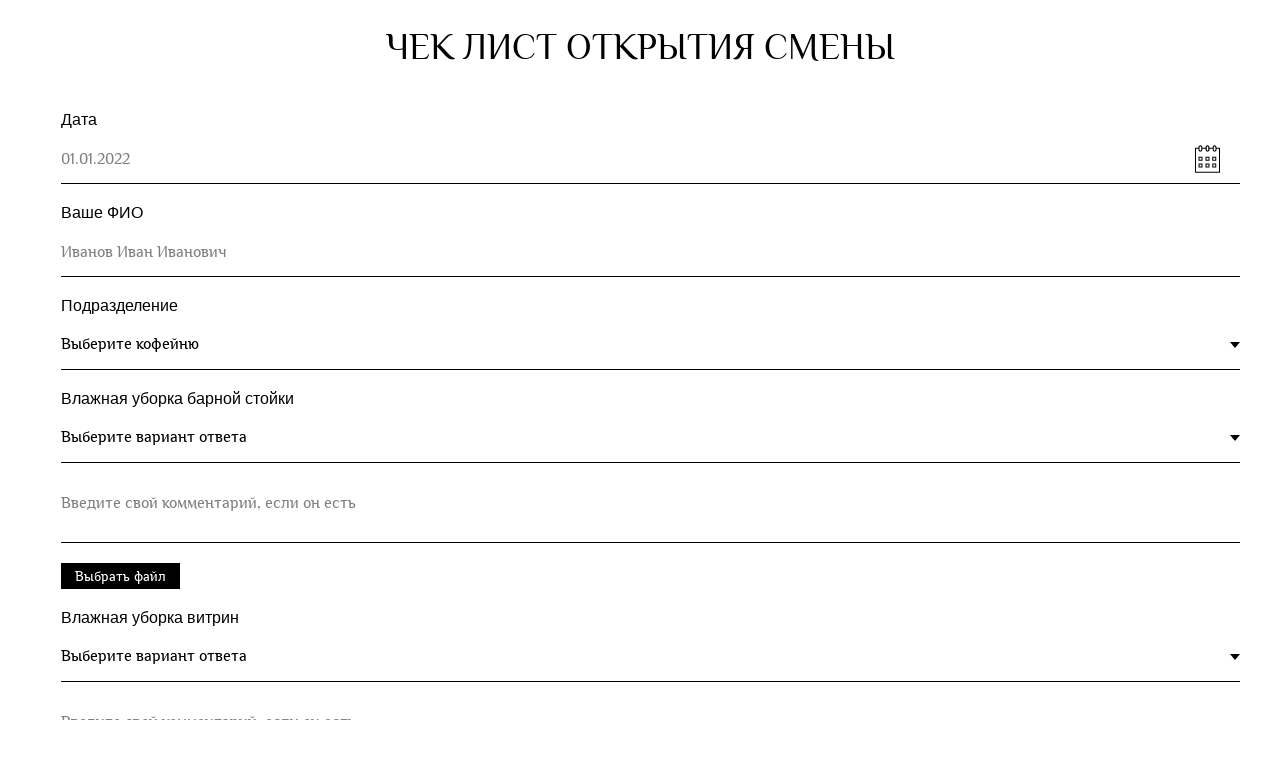

--- FILE ---
content_type: text/html; charset=UTF-8
request_url: https://coffeecafeee.ru/chek-list-otkrytiya-smeni
body_size: 7411
content:
<!DOCTYPE html><html> <head><meta charset="utf-8" /><meta http-equiv="Content-Type" content="text/html; charset=utf-8" /><meta name="viewport" content="width=device-width, initial-scale=1.0" /><!--metatextblock--><title>Чек лист открытия смены</title><meta property="og:url" content="https://coffeecafeee.ru/chek-list-otkrytiya-smeni" /><meta property="og:title" content="Чек лист открытия смены" /><meta property="og:description" content="" /><meta property="og:type" content="website" /><link rel="canonical" href="https://coffeecafeee.ru/chek-list-otkrytiya-smeni"><!--/metatextblock--><meta property="fb:app_id" content="257953674358265" /><meta name="format-detection" content="telephone=no" /><meta http-equiv="x-dns-prefetch-control" content="on"><link rel="dns-prefetch" href="https://ws.tildacdn.com"><link rel="dns-prefetch" href="https://static.tildacdn.com"><link rel="shortcut icon" href="https://static.tildacdn.com/tild3739-6364-4135-b138-336463303366/favicon.ico" type="image/x-icon" /><link rel="apple-touch-icon" href="https://static.tildacdn.com/tild3964-6535-4638-b464-356331396534/__2020-03-03__181536.png"><link rel="apple-touch-icon" sizes="76x76" href="https://static.tildacdn.com/tild3964-6535-4638-b464-356331396534/__2020-03-03__181536.png"><link rel="apple-touch-icon" sizes="152x152" href="https://static.tildacdn.com/tild3964-6535-4638-b464-356331396534/__2020-03-03__181536.png"><link rel="apple-touch-startup-image" href="https://static.tildacdn.com/tild3964-6535-4638-b464-356331396534/__2020-03-03__181536.png"><meta name="msapplication-TileColor" content="#000000"><meta name="msapplication-TileImage" content="https://static.tildacdn.com/tild3461-3932-4934-a135-663034636636/__2020-04-24__130939.png"><!-- Assets --><script src="https://stat.tildacdn.com/js/tilda-fallback-1.0.min.js" charset="utf-8" async></script><link rel="stylesheet" href="https://static.tildacdn.com/css/tilda-grid-3.0.min.css" type="text/css" media="all" onerror="this.loaderr='y';"/><link rel="stylesheet" href="https://ws.tildacdn.com/project2156314/tilda-blocks-page24666378.min.css?t=1659105908" type="text/css" media="all" onerror="this.loaderr='y';" /><link rel="stylesheet" href="https://static.tildacdn.com/css/tilda-forms-1.0.min.css" type="text/css" media="all" onerror="this.loaderr='y';" /><script type="text/javascript">function t_onReady(func) {
if (document.readyState != 'loading') {
func();
} else {
document.addEventListener('DOMContentLoaded', func);
}
}
function t_onFuncLoad(funcName, okFunc, time) {
if (typeof window[funcName] === 'function') {
okFunc();
} else {
setTimeout(function() {
t_onFuncLoad(funcName, okFunc, time);
},(time || 100));
}
}</script><script src="https://static.tildacdn.com/js/jquery-1.10.2.min.js" onerror="this.loaderr='y';"></script><script src="https://static.tildacdn.com/js/tilda-scripts-3.0.min.js" onerror="this.loaderr='y';"></script><script src="https://ws.tildacdn.com/project2156314/tilda-blocks-page24666378.min.js?t=1659105908" onerror="this.loaderr='y';"></script><script src="https://static.tildacdn.com/js/lazyload-1.3.min.js" charset="utf-8" async onerror="this.loaderr='y';"></script><script src="https://static.tildacdn.com/js/tilda-zero-1.0.min.js" charset="utf-8" defer onerror="this.loaderr='y';"></script><script src="https://static.tildacdn.com/js/tilda-events-1.0.min.js" charset="utf-8" async onerror="this.loaderr='y';"></script><script src="https://static.tildacdn.com/js/tilda-forms-1.0.min.js" charset="utf-8" async onerror="this.loaderr='y';"></script><script src="https://static.tildacdn.com/js/tilda-zero-forms-1.0.min.js" charset="utf-8" async onerror="this.loaderr='y';"></script><meta name="facebook-domain-verification" content="uyaflrhpdy1qvozjulgrhy1zhki7wz" /><script type="text/javascript">window.dataLayer = window.dataLayer || [];</script><!-- Facebook Pixel Code --><script type="text/javascript" data-tilda-cookie-type="advertising">setTimeout(function(){!function(f,b,e,v,n,t,s)
{if(f.fbq)return;n=f.fbq=function(){n.callMethod?n.callMethod.apply(n,arguments):n.queue.push(arguments)};
if(!f._fbq)f._fbq=n;n.push=n;n.loaded=!0;n.version='2.0';n.agent='pltilda';
n.queue=[];t=b.createElement(e);t.async=!0;
t.src=v;s=b.getElementsByTagName(e)[0];
s.parentNode.insertBefore(t,s)}(window, document,'script','https://connect.facebook.net/en_US/fbevents.js');
fbq('init', '277304870724846');
fbq('track', 'PageView');
}, 2000);</script><!-- End Facebook Pixel Code --><script type="text/javascript">(function () {
if((/bot|google|yandex|baidu|bing|msn|duckduckbot|teoma|slurp|crawler|spider|robot|crawling|facebook/i.test(navigator.userAgent))===false && typeof(sessionStorage)!='undefined' && sessionStorage.getItem('visited')!=='y' && document.visibilityState){
var style=document.createElement('style');
style.type='text/css';
style.innerHTML='@media screen and (min-width: 980px) {.t-records {opacity: 0;}.t-records_animated {-webkit-transition: opacity ease-in-out .2s;-moz-transition: opacity ease-in-out .2s;-o-transition: opacity ease-in-out .2s;transition: opacity ease-in-out .2s;}.t-records.t-records_visible {opacity: 1;}}';
document.getElementsByTagName('head')[0].appendChild(style);
function t_setvisRecs(){
var alr=document.querySelectorAll('.t-records');
Array.prototype.forEach.call(alr, function(el) {
el.classList.add("t-records_animated");
});
setTimeout(function () {
Array.prototype.forEach.call(alr, function(el) {
el.classList.add("t-records_visible");
});
sessionStorage.setItem("visited", "y");
}, 400);
} 
document.addEventListener('DOMContentLoaded', t_setvisRecs);
}
})();</script></head><body class="t-body" style="margin:0;"><!--allrecords--><div id="allrecords" class="t-records" data-hook="blocks-collection-content-node" data-tilda-project-id="2156314" data-tilda-page-id="24666378" data-tilda-page-alias="chek-list-otkrytiya-smeni" data-tilda-formskey="5550ddcaeb098d11b8ac4f6257ac8fd1" data-tilda-cookie="no" data-tilda-lazy="yes" data-tilda-project-headcode="yes"><div id="rec398208003" class="r t-rec t-rec_pb_0" style="padding-bottom:0px; " data-animationappear="off" data-record-type="396" ><!-- T396 --><style>#rec398208003 .t396__artboard{height: 2670px;background-color: #ffffff;}#rec398208003 .t396__filter{height: 2670px;}#rec398208003 .t396__carrier{height: 2670px;background-position: center center;background-attachment: scroll;background-size:cover;background-repeat:no-repeat;}@media screen and (max-width: 1199px){#rec398208003 .t396__artboard{}#rec398208003 .t396__filter{}#rec398208003 .t396__carrier{background-attachment:scroll;}}@media screen and (max-width: 959px){}@media screen and (max-width: 639px){}@media screen and (max-width: 479px){#rec398208003 .t396__artboard{height: 2980px;}#rec398208003 .t396__filter{height: 2980px;}#rec398208003 .t396__carrier{height: 2980px;}}#rec398208003 .tn-elem[data-elem-id="1641294801098"]{z-index:7;top: 111px;left: calc(50% - 600px + 21px);width:1179px;}#rec398208003 .tn-elem[data-elem-id="1641294801098"] .tn-atom{background-position:center center;border-color:transparent;border-style:solid;}@media screen and (max-width: 1199px){}@media screen and (max-width: 959px){}@media screen and (max-width: 639px){}@media screen and (max-width: 479px){#rec398208003 .tn-elem[data-elem-id="1641294801098"]{top: 99px;left: calc(50% - 45px + 0px);width:90px;}}#rec398208003 .tn-elem[data-elem-id="1641295252237"]{color:#000000;text-align:center;z-index:8;top: 20px;left: calc(50% - 600px + 320px);width:560px;}#rec398208003 .tn-elem[data-elem-id="1641295252237"] .tn-atom{color:#000000;font-size:36px;font-family:'Philosophe',Arial,sans-serif;line-height:1.55;font-weight:400;background-position:center center;border-color:transparent;border-style:solid;}@media screen and (max-width: 1199px){}@media screen and (max-width: 959px){}@media screen and (max-width: 639px){}@media screen and (max-width: 479px){#rec398208003 .tn-elem[data-elem-id="1641295252237"]{top: 20px;left: calc(50% - 160px + -120px);}#rec398208003 .tn-elem[data-elem-id="1641295252237"] .tn-atom{font-size:24px;}}</style><div class='t396'><div class="t396__artboard" data-artboard-recid="398208003" data-artboard-height="2670" data-artboard-height-res-320="2980" data-artboard-height_vh="" data-artboard-valign="center" data-artboard-upscale="grid" data-artboard-ovrflw=""
> <div class="t396__carrier" data-artboard-recid="398208003"></div> 
<div class="t396__filter" data-artboard-recid="398208003"></div> 
<div class='t396__elem tn-elem tn-elem__3982080031641294801098' data-elem-id='1641294801098' data-elem-type='form' data-field-top-value="111" data-field-top-res-320-value="99" data-field-left-value="21" data-field-left-res-320-value="0" data-field-width-value="1179" data-field-width-res-320-value="90" data-field-axisy-value="top" data-field-axisx-value="left" data-field-axisx-res-320-value="center" data-field-container-value="grid" data-field-container-res-320-value="window" data-field-topunits-value="px" data-field-leftunits-value="px" data-field-heightunits-value="" data-field-widthunits-value="px" data-field-widthunits-res-320-value="%" data-field-inputpos-value="v" data-field-inputfontfamily-value="Arial" data-field-inputfontsize-value="16" data-field-inputfontweight-value="400" data-field-inputcolor-value="#000" data-field-inputbgcolor-value="#fff" data-field-inputbordercolor-value="#000" data-field-inputbordersize-value="1" data-field-inputheight-value="50" data-field-inputheight-res-320-value="50" data-field-inputmargbottom-value="20" data-field-inputmargbottom-res-320-value="31" data-field-inputmargright-value="20" data-field-inputtitlefontsize-value="16" data-field-inputtitlefontweight-value="400" data-field-inputtitlecolor-value="#000" data-field-inputtitlemargbottom-value="5" data-field-inputtitlemargbottom-res-320-value="0" data-field-inputelsfontweight-value="400" data-field-inputelsfontsize-value="14" data-field-inputelsfontsize-res-320-value="14" data-field-inputsstyle-value="y" data-field-buttontitle-value="ОТПРАВИТЬ" data-field-buttonalign-value="center" data-field-buttoncolor-value="#fff" data-field-buttonbgcolor-value="#000" data-field-buttonwidth-value="160" data-field-buttonheight-value="50" data-field-buttonfontfamily-value="Philosophe" data-field-buttonfontsize-value="14" data-field-buttonfontweight-value="400" data-field-receivers-value="66cec28710fefb592a98cadc00e4f452"
> 
<div class='tn-atom tn-atom__form'></div><!--googleoff: all--><!--noindex--><div data-nosnippet="true" class="tn-atom__inputs-wrapp" style="display:none;"><textarea class="tn-atom__inputs-textarea">{"0":{"lid":"1531306540094","ls":"10","loff":"","li_type":"da","li_title":"Дата","li_ph":"01.01.2022","li_req":"y","li_dateformat":"MM-DD-YYYY","li_datediv":"dash","li_nm":"Дата","li_datemask":"99-99-9999"},"1":{"lid":"1531306243545","ls":"20","loff":"","li_type":"nm","li_name":"ФИО","li_title":"Ваше ФИО","li_ph":"Иванов Иван Иванович","li_req":"y","li_nm":"ФИО"},"2":{"lid":"1641390813831","ls":"30","loff":"","li_type":"sb","li_title":"Подразделение","li_req":"y","li_variants":"Кофейня 1 домик\nКофейня 2 домик\nКофейня 3 домик\nКофейня 4 домик\nКофейня Ямайка\nКофейня Азимут\nКофейня Тандем","li_selfirstvar":"Выберите кофейню","li_nm":"Подразделение"},"3":{"lid":"1641299339181","ls":"40","loff":"y","li_type":"rd","li_title":"Вы:","li_req":"y","li_variants":"Бармен\nМенеджер","li_radcb":"rb","li_nm":"Вы:"},"4":{"lid":"1641299478952","ls":"50","loff":"","li_type":"sb","li_title":"Влажная уборка барной стойки","li_req":"y","li_variants":"Да\nНет","li_selfirstvar":"Выберите вариант ответа","li_nm":"Влажная уборка барной стойки"},"5":{"lid":"1641370691506","ls":"60","loff":"","li_type":"ta","li_name":"Комментарий","li_ph":"Введите свой комментарий, если он есть","li_rows":"2","li_nm":"Комментарий"},"6":{"lid":"1641370809086","ls":"70","loff":"","li_type":"uc","li_name":"Фото","li_uckey":"7f9456f90aea13a6caf0","li_inp":"ru","li_nm":"Фото"},"7":{"lid":"1641299599898","ls":"80","loff":"","li_type":"sb","li_title":"Влажная уборка витрин","li_req":"y","li_variants":"Да\nНет","li_selfirstvar":"Выберите вариант ответа","li_nm":"Влажная уборка витрин"},"8":{"lid":"1641370839044","ls":"90","loff":"","li_type":"ta","li_name":"Комментарий","li_ph":"Введите свой комментарий, если он есть","li_rows":"2","li_nm":"Комментарий_2"},"9":{"lid":"1641370822587","ls":"100","loff":"","li_type":"uc","li_name":"Фото","li_uckey":"7f9456f90aea13a6caf0","li_inp":"ru","li_nm":"Фото_2"},"10":{"lid":"1641394984268","ls":"110","loff":"","li_type":"sb","li_title":"Включить: бойлер, кофемашину, подсветку, кипер, витрину","li_req":"y","li_variants":"Включено\nНе включено","li_selfirstvar":"Выберите вариант ответа","li_nm":"Включить: бойлер кофемашину подсветку кипер витрину"},"11":{"lid":"1641370933221","ls":"120","loff":"","li_type":"ta","li_name":"Комментарий","li_ph":"Введите свой комментарий, если он есть","li_rows":"2","li_nm":"Комментарий_3"},"12":{"lid":"1641370922167","ls":"130","loff":"","li_type":"uc","li_name":"Фото","li_uckey":"7f9456f90aea13a6caf0","li_inp":"ru","li_nm":"Фото_3"},"13":{"lid":"1641299645575","ls":"140","loff":"","li_type":"sb","li_title":"Настроить кофемашину, помол кофе","li_req":"y","li_variants":"Да\nНет","li_selfirstvar":"Выберите вариант ответа","li_nm":"Настроить кофемашину помол кофе"},"14":{"lid":"1641370958336","ls":"150","loff":"","li_type":"ta","li_name":"Комментарий","li_ph":"Введите свой комментарий, если он есть","li_rows":"2","li_nm":"Комментарий_4"},"15":{"lid":"1641370950134","ls":"160","loff":"","li_type":"uc","li_name":"Фото","li_uckey":"7f9456f90aea13a6caf0","li_inp":"ru","li_nm":"Фото_4"},"16":{"lid":"1641299659052","ls":"170","loff":"","li_type":"sb","li_title":"Выкладка воды, печенья, пива на витрину","li_req":"y","li_variants":"Готово\nНе готово","li_selfirstvar":"Выберите вариант ответа","li_nm":"Выкладка воды печенья пива на витрину"},"17":{"lid":"1641370979216","ls":"180","loff":"","li_type":"ta","li_name":"Комментарий","li_ph":"Введите свой комментарий, если он есть","li_rows":"2","li_nm":"Комментарий_5"},"18":{"lid":"1641370970581","ls":"190","loff":"","li_type":"uc","li_name":"Фото","li_uckey":"7f9456f90aea13a6caf0","li_inp":"ru","li_nm":"Фото_5"},"19":{"lid":"1641299667035","ls":"200","loff":"","li_type":"sb","li_title":"Выставить цветы на столы, барную стойку","li_req":"y","li_variants":"Готово\nНе готово","li_selfirstvar":"Выберите вариант ответа","li_nm":"Выставить цветы на столы барную стойку"},"20":{"lid":"1641371012185","ls":"210","loff":"","li_type":"ta","li_name":"Комментарий","li_ph":"Введите свой комментарий, если он есть","li_rows":"2","li_nm":"Комментарий_6"},"21":{"lid":"1641370999964","ls":"220","loff":"","li_type":"uc","li_name":"Фото","li_uckey":"7f9456f90aea13a6caf0","li_inp":"ru","li_nm":"Фото_6"},"22":{"lid":"1641299673961","ls":"230","loff":"","li_type":"sb","li_title":"Проверить витрину со стороны гостей","li_req":"y","li_variants":"Да\nНет","li_selfirstvar":"Выберите вариант ответа","li_nm":"Проверить витрину со стороны гостей"},"23":{"lid":"1641371021031","ls":"240","loff":"","li_type":"ta","li_name":"Комментарий","li_ph":"Введите свой комментарий, если он есть","li_rows":"2","li_nm":"Комментарий_7"},"24":{"lid":"1641370989438","ls":"250","loff":"","li_type":"uc","li_name":"Фото","li_uckey":"7f9456f90aea13a6caf0","li_inp":"ru","li_nm":"Фото_7"},"25":{"lid":"1641300580640","ls":"260","loff":"","li_type":"sb","li_title":"Отправить фотоотчет","li_req":"y","li_variants":"Отправлено\nНе отправлено","li_selfirstvar":"Выберите вариант ответа","li_nm":"Отправить фотоотчет"},"26":{"lid":"1641371048135","ls":"270","loff":"","li_type":"ta","li_name":"Комментарий","li_ph":"Введите свой комментарий, если он есть","li_rows":"2","li_nm":"Комментарий_8"},"27":{"lid":"1641371036914","ls":"280","loff":"","li_type":"uc","li_name":"Фото","li_uckey":"7f9456f90aea13a6caf0","li_inp":"ru","li_nm":"Фото_8"},"28":{"lid":"1641300006495","ls":"290","loff":"","li_type":"sb","li_title":"Привести в порядок внешний вид","li_req":"y","li_variants":"Да\nНет","li_selfirstvar":"Выберите вариант ответа","li_nm":"Привести в порядок внешний вид"},"29":{"lid":"1641371065901","ls":"300","loff":"","li_type":"ta","li_name":"Комментарий","li_ph":"Введите свой комментарий, если он есть","li_rows":"2","li_nm":"Комментарий_9"},"30":{"lid":"1641371057058","ls":"310","loff":"","li_type":"uc","li_name":"Фото","li_uckey":"7f9456f90aea13a6caf0","li_inp":"ru","li_nm":"Фото_9"}}</textarea></div><!--/noindex--><!--googleon: all--><script>t_onReady(function () {
var zeroFormsOnLoad = function () {
t_onFuncLoad('t_zeroForms__init', function () {
var recid = '398208003';
var elemid = '1641294801098';
var formElems = {"0":{"lid":"1531306540094","ls":"10","loff":"","li_type":"da","li_title":"Дата","li_ph":"01.01.2022","li_req":"y","li_dateformat":"MM-DD-YYYY","li_datediv":"dash","li_nm":"Дата","li_datemask":"99-99-9999"},"1":{"lid":"1531306243545","ls":"20","loff":"","li_type":"nm","li_name":"ФИО","li_title":"Ваше ФИО","li_ph":"Иванов Иван Иванович","li_req":"y","li_nm":"ФИО"},"2":{"lid":"1641390813831","ls":"30","loff":"","li_type":"sb","li_title":"Подразделение","li_req":"y","li_variants":"Кофейня 1 домик\nКофейня 2 домик\nКофейня 3 домик\nКофейня 4 домик\nКофейня Ямайка\nКофейня Азимут\nКофейня Тандем","li_selfirstvar":"Выберите кофейню","li_nm":"Подразделение"},"3":{"lid":"1641299339181","ls":"40","loff":"y","li_type":"rd","li_title":"Вы:","li_req":"y","li_variants":"Бармен\nМенеджер","li_radcb":"rb","li_nm":"Вы:"},"4":{"lid":"1641299478952","ls":"50","loff":"","li_type":"sb","li_title":"Влажная уборка барной стойки","li_req":"y","li_variants":"Да\nНет","li_selfirstvar":"Выберите вариант ответа","li_nm":"Влажная уборка барной стойки"},"5":{"lid":"1641370691506","ls":"60","loff":"","li_type":"ta","li_name":"Комментарий","li_ph":"Введите свой комментарий, если он есть","li_rows":"2","li_nm":"Комментарий"},"6":{"lid":"1641370809086","ls":"70","loff":"","li_type":"uc","li_name":"Фото","li_uckey":"7f9456f90aea13a6caf0","li_inp":"ru","li_nm":"Фото"},"7":{"lid":"1641299599898","ls":"80","loff":"","li_type":"sb","li_title":"Влажная уборка витрин","li_req":"y","li_variants":"Да\nНет","li_selfirstvar":"Выберите вариант ответа","li_nm":"Влажная уборка витрин"},"8":{"lid":"1641370839044","ls":"90","loff":"","li_type":"ta","li_name":"Комментарий","li_ph":"Введите свой комментарий, если он есть","li_rows":"2","li_nm":"Комментарий_2"},"9":{"lid":"1641370822587","ls":"100","loff":"","li_type":"uc","li_name":"Фото","li_uckey":"7f9456f90aea13a6caf0","li_inp":"ru","li_nm":"Фото_2"},"10":{"lid":"1641394984268","ls":"110","loff":"","li_type":"sb","li_title":"Включить: бойлер, кофемашину, подсветку, кипер, витрину","li_req":"y","li_variants":"Включено\nНе включено","li_selfirstvar":"Выберите вариант ответа","li_nm":"Включить: бойлер кофемашину подсветку кипер витрину"},"11":{"lid":"1641370933221","ls":"120","loff":"","li_type":"ta","li_name":"Комментарий","li_ph":"Введите свой комментарий, если он есть","li_rows":"2","li_nm":"Комментарий_3"},"12":{"lid":"1641370922167","ls":"130","loff":"","li_type":"uc","li_name":"Фото","li_uckey":"7f9456f90aea13a6caf0","li_inp":"ru","li_nm":"Фото_3"},"13":{"lid":"1641299645575","ls":"140","loff":"","li_type":"sb","li_title":"Настроить кофемашину, помол кофе","li_req":"y","li_variants":"Да\nНет","li_selfirstvar":"Выберите вариант ответа","li_nm":"Настроить кофемашину помол кофе"},"14":{"lid":"1641370958336","ls":"150","loff":"","li_type":"ta","li_name":"Комментарий","li_ph":"Введите свой комментарий, если он есть","li_rows":"2","li_nm":"Комментарий_4"},"15":{"lid":"1641370950134","ls":"160","loff":"","li_type":"uc","li_name":"Фото","li_uckey":"7f9456f90aea13a6caf0","li_inp":"ru","li_nm":"Фото_4"},"16":{"lid":"1641299659052","ls":"170","loff":"","li_type":"sb","li_title":"Выкладка воды, печенья, пива на витрину","li_req":"y","li_variants":"Готово\nНе готово","li_selfirstvar":"Выберите вариант ответа","li_nm":"Выкладка воды печенья пива на витрину"},"17":{"lid":"1641370979216","ls":"180","loff":"","li_type":"ta","li_name":"Комментарий","li_ph":"Введите свой комментарий, если он есть","li_rows":"2","li_nm":"Комментарий_5"},"18":{"lid":"1641370970581","ls":"190","loff":"","li_type":"uc","li_name":"Фото","li_uckey":"7f9456f90aea13a6caf0","li_inp":"ru","li_nm":"Фото_5"},"19":{"lid":"1641299667035","ls":"200","loff":"","li_type":"sb","li_title":"Выставить цветы на столы, барную стойку","li_req":"y","li_variants":"Готово\nНе готово","li_selfirstvar":"Выберите вариант ответа","li_nm":"Выставить цветы на столы барную стойку"},"20":{"lid":"1641371012185","ls":"210","loff":"","li_type":"ta","li_name":"Комментарий","li_ph":"Введите свой комментарий, если он есть","li_rows":"2","li_nm":"Комментарий_6"},"21":{"lid":"1641370999964","ls":"220","loff":"","li_type":"uc","li_name":"Фото","li_uckey":"7f9456f90aea13a6caf0","li_inp":"ru","li_nm":"Фото_6"},"22":{"lid":"1641299673961","ls":"230","loff":"","li_type":"sb","li_title":"Проверить витрину со стороны гостей","li_req":"y","li_variants":"Да\nНет","li_selfirstvar":"Выберите вариант ответа","li_nm":"Проверить витрину со стороны гостей"},"23":{"lid":"1641371021031","ls":"240","loff":"","li_type":"ta","li_name":"Комментарий","li_ph":"Введите свой комментарий, если он есть","li_rows":"2","li_nm":"Комментарий_7"},"24":{"lid":"1641370989438","ls":"250","loff":"","li_type":"uc","li_name":"Фото","li_uckey":"7f9456f90aea13a6caf0","li_inp":"ru","li_nm":"Фото_7"},"25":{"lid":"1641300580640","ls":"260","loff":"","li_type":"sb","li_title":"Отправить фотоотчет","li_req":"y","li_variants":"Отправлено\nНе отправлено","li_selfirstvar":"Выберите вариант ответа","li_nm":"Отправить фотоотчет"},"26":{"lid":"1641371048135","ls":"270","loff":"","li_type":"ta","li_name":"Комментарий","li_ph":"Введите свой комментарий, если он есть","li_rows":"2","li_nm":"Комментарий_8"},"27":{"lid":"1641371036914","ls":"280","loff":"","li_type":"uc","li_name":"Фото","li_uckey":"7f9456f90aea13a6caf0","li_inp":"ru","li_nm":"Фото_8"},"28":{"lid":"1641300006495","ls":"290","loff":"","li_type":"sb","li_title":"Привести в порядок внешний вид","li_req":"y","li_variants":"Да\nНет","li_selfirstvar":"Выберите вариант ответа","li_nm":"Привести в порядок внешний вид"},"29":{"lid":"1641371065901","ls":"300","loff":"","li_type":"ta","li_name":"Комментарий","li_ph":"Введите свой комментарий, если он есть","li_rows":"2","li_nm":"Комментарий_9"},"30":{"lid":"1641371057058","ls":"310","loff":"","li_type":"uc","li_name":"Фото","li_uckey":"7f9456f90aea13a6caf0","li_inp":"ru","li_nm":"Фото_9"}};
t_zeroForms__init(recid, elemid, formElems);
});
};
var zeroFormsJS = 'https://static.tildacdn.com/js/tilda-zero-forms-1.0.min.js';
if (document.querySelector("script[src^='" + zeroFormsJS + "']")) {
zeroFormsOnLoad();
} else {
var script = document.createElement('script');
script.src = zeroFormsJS;
script.async = true;
script.onload = zeroFormsOnLoad();
script.onerror = function () {
console.log('Error init form in zeroblock.');
};
document.head.appendChild(script);
}
});</script> </div> 
<div class='t396__elem tn-elem tn-elem__3982080031641295252237' data-elem-id='1641295252237' data-elem-type='text' data-field-top-value="20" data-field-top-res-320-value="20" data-field-left-value="320" data-field-left-res-320-value="-120" data-field-width-value="560" data-field-axisy-value="top" data-field-axisx-value="left" data-field-container-value="grid" data-field-topunits-value="px" data-field-leftunits-value="px" data-field-heightunits-value="" data-field-widthunits-value="px"
> 
<div class='tn-atom' field='tn_text_1641295252237' >ЧЕК ЛИСТ ОТКРЫТИЯ СМЕНЫ</div> </div> </div></div><script>t_onReady(function () {
t_onFuncLoad('t396_init', function () {
t396_init('398208003');
});
});</script><!-- /T396 --></div><div id="rec398211991" class="r t-rec" style=" " data-animationappear="off" data-record-type="396" ><!-- T396 --><style>#rec398211991 .t396__artboard{height: 80px;background-color: #ffffff;}#rec398211991 .t396__filter{height: 80px;}#rec398211991 .t396__carrier{height: 80px;background-position: center center;background-attachment: scroll;background-size:cover;background-repeat:no-repeat;}@media screen and (max-width: 1199px){#rec398211991 .t396__artboard{}#rec398211991 .t396__filter{}#rec398211991 .t396__carrier{background-attachment:scroll;}}@media screen and (max-width: 959px){}@media screen and (max-width: 639px){}@media screen and (max-width: 479px){#rec398211991 .t396__artboard{height: 90px;}#rec398211991 .t396__filter{height: 90px;}#rec398211991 .t396__carrier{height: 90px;}}#rec398211991 .tn-elem[data-elem-id="1641395715294"]{color:#000000;text-align:center;z-index:1;top: 20px;left: calc(50% - 600px + 265px);width:671px;}#rec398211991 .tn-elem[data-elem-id="1641395715294"] .tn-atom{color:#000000;font-size:36px;font-family:'Philosophe',Arial,sans-serif;line-height:1.55;font-weight:400;background-position:center center;border-color:transparent;border-style:solid;}@media screen and (max-width: 1199px){}@media screen and (max-width: 959px){}@media screen and (max-width: 639px){}@media screen and (max-width: 479px){#rec398211991 .tn-elem[data-elem-id="1641395715294"]{top: 7px;left: calc(50% - 160px + 45px);width:230px;}#rec398211991 .tn-elem[data-elem-id="1641395715294"] .tn-atom{font-size:24px;}}</style><div class='t396'><div class="t396__artboard" data-artboard-recid="398211991" data-artboard-height="80" data-artboard-height-res-320="90" data-artboard-height_vh="" data-artboard-valign="center" data-artboard-upscale="grid" data-artboard-ovrflw=""
> <div class="t396__carrier" data-artboard-recid="398211991"></div> 
<div class="t396__filter" data-artboard-recid="398211991"></div> 
<div class='t396__elem tn-elem tn-elem__3982119911641395715294' data-elem-id='1641395715294' data-elem-type='text' data-field-top-value="20" data-field-top-res-320-value="7" data-field-left-value="265" data-field-left-res-320-value="45" data-field-width-value="671" data-field-width-res-320-value="230" data-field-axisy-value="top" data-field-axisx-value="left" data-field-container-value="grid" data-field-topunits-value="px" data-field-leftunits-value="px" data-field-heightunits-value="" data-field-widthunits-value="px"
> 
<div class='tn-atom' field='tn_text_1641395715294' >ПАМЯТКА ДЛЯ ОТКРЫТИЯ СМЕНЫ</div> </div> </div></div><script>t_onReady(function () {
t_onFuncLoad('t396_init', function () {
t396_init('398211991');
});
});</script><!-- /T396 --></div><div id="rec398211879" class="r t-rec t-rec_pt_15 t-rec_pb_60" style="padding-top:15px;padding-bottom:60px; " data-animationappear="off" data-record-type="106" ><!-- T004 --><div class="t004"><div class="t-container "> <div class="t-col t-col_12 "><div field="text" class="t-text t-text_md " style="font-size:18px;line-height:1.4;font-weight:100;font-family:'Philosophe';"><span style="font-weight: 400;">Влажная уборка барной стойки</span><br />-протереть влажной чистой тряпкой поверхность всю барной стойки, включая места (под витриной, под вазами, бутылками, диспенсерами, рекламными брошюрами)<br /><br /><span style="font-weight: 400;">Влажная уборка витрин</span><br />-протереть витрины для выпечки и холодных напитков тряпкой для стекла, до исчезновения разводов и пыли)<br /><br /><span style="font-weight: 400;">Включить: бойлер, кофемашину, подсветку, кипер, витрину</span><br />■ проверить наличие воды в системе/в бутыли;<br />■ открыть (убедиться, что открыты) краны для забора воды;<br />■ убедиться в наличии воды в бойлере выше минимально допустимого уровня;<br />■ проверить исправность дренажа;<br />■ включить эспрессо-машину;<br />■ дождаться выхода машины на рабочий режим (от 20 мин. и более, контролировать по датчику давления в бойлере; стрелка датчика должна установиться на зеленом поле);<br />■ включить пролив воды из группы без установленного фильтродержателя: вода должна идти ровной струйкой; брызги и неровная струйка свидетельствуют о засорении сетки рассекателя; в момент пролива датчик давления помпы должен показывать 9 атм.<br />■ Засыпать в кофемолку 300гр.зерна<br /><br /><span style="font-weight: 400;">Настроить кофемашину, помол кофе</span><br />-Бариста каждое утро соблюдает правило первой чашки, перед началом работы с гостями, бариста через весы делает первую чашку эспрессо, пробует на вкус, настраивает вкус кофе согласно “памятки бариста, работа на оборудовании”только после этого начинает работу.<br /><br /><span style="font-weight: 400;">Выкладка воды, печенья, пива на витрину</span><br />-выставить и поправить продукцию в витринах: печенье должно быть в чистых, опрятных конвертах, выкладка аккуратная!вода, напитки, пиво должны быть выставлены ровно, этикеткой к покупателю в ассортименте.<br /><br /><span style="font-weight: 400;">Выставить цветы на столы, барную стойку</span><br />-Цветы подрезать, воду в вазах поменять или долить, вазы протереть тряпкой для стекла от подтеков и пальчиков.<br /><br /><span style="font-weight: 400;">Проверить витрину со стороны гостей</span><br />-Бариста должен проверить витрину со стороны посетителя. Поправить стулья и столы.<br /><br /><span style="font-weight: 400;">Отправить фотоотчет</span><br />-После выкладки витрины делается фотоотчет, на котором должно быть отчетливо видно состояние каждой витрины, диспенсеров, бутылок, также общий вид барной стойки<br /><br /><span style="font-weight: 400;">Привести в порядок внешний вид</span><br />-Внешний вид бармена:-чистые волосы (длинные волосы убраны в хвост)-чистые руки(без украшений) и чистые ногти -выглаженный фартук и бейдж-обувь закрытая, чистая, сменная</div></div></div></div></div></div><!--/allrecords--><!-- Stat --><!-- Yandex.Metrika counter 61969780 --> <script type="text/javascript" data-tilda-cookie-type="analytics"> setTimeout(function(){ (function(m,e,t,r,i,k,a){m[i]=m[i]||function(){(m[i].a=m[i].a||[]).push(arguments)}; m[i].l=1*new Date();k=e.createElement(t),a=e.getElementsByTagName(t)[0],k.async=1,k.src=r,a.parentNode.insertBefore(k,a)}) (window, document, "script", "https://mc.yandex.ru/metrika/tag.js", "ym"); window.mainMetrikaId = 61969780; ym(window.mainMetrikaId , "init", { clickmap:true, trackLinks:true, accurateTrackBounce:true, webvisor:true,ecommerce:"dataLayer" }); }, 2000);</script><noscript><div><img src="https://mc.yandex.ru/watch/61969780" style="position:absolute; left:-9999px;" alt="" /></div></noscript> <!-- /Yandex.Metrika counter --> <script type="text/javascript" data-tilda-cookie-type="analytics">setTimeout(function(){ (function(i,s,o,g,r,a,m){i['GoogleAnalyticsObject']=r;i[r]=i[r]||function(){
(i[r].q=i[r].q||[]).push(arguments)},i[r].l=1*new Date();a=s.createElement(o),
m=s.getElementsByTagName(o)[0];a.async=1;a.src=g;m.parentNode.insertBefore(a,m)
})(window,document,'script','https://www.google-analytics.com/analytics.js','ga');
ga('create', 'UA-1624855820-1', 'auto');
ga('send', 'pageview');
}, 2000); window.mainTracker = 'user';</script><script type="text/javascript">if (! window.mainTracker) { window.mainTracker = 'tilda'; }
window.tildastatcookie='no'; window.tildastatscroll='yes'; 
setTimeout(function(){ (function (d, w, k, o, g) { var n=d.getElementsByTagName(o)[0],s=d.createElement(o),f=function(){n.parentNode.insertBefore(s,n);}; s.type = "text/javascript"; s.async = true; s.key = k; s.id = "tildastatscript"; s.src=g; if (w.opera=="[object Opera]") {d.addEventListener("DOMContentLoaded", f, false);} else { f(); } })(document, window, 'c58d82bcc8bc945233cbd3ca26a48808','script','https://static.tildacdn.com/js/tilda-stat-1.0.min.js');
}, 2000);</script><!-- FB Pixel code (noscript) --><noscript><img height="1" width="1" style="display:none" src="https://www.facebook.com/tr?id=277304870724846&ev=PageView&agent=pltilda&noscript=1"/></noscript><!-- End FB Pixel code (noscript) --></body></html>

--- FILE ---
content_type: application/javascript; charset=utf-8
request_url: https://static.tildacdn.com/js/tilda-zero-1.0.min.js
body_size: 7092
content:
function t396_init(t){var e="",i=t396_detectResolution(),o=document.getElementById("allrecords"),a=document.getElementById("rec"+t),n=a?a.querySelector(".t396"):null,l=a?a.querySelector(".t396__artboard"):null;window.tn_window_width=document.documentElement.clientWidth,window.tn_scale_factor=parseFloat((window.tn_window_width/i).toFixed(3)),t396_initTNobj(),t396_switchResolution(i),t396_updateTNobj(),t396_artboard_build("",t);var r="ontouchend"in document;window.addEventListener("resize",(function(){tn_console(">>>> t396: Window on Resize event >>>>"),t396_waitForFinalEvent((function(){window.t396__isMobile||r?document.documentElement.clientWidth!==window.tn_window_width&&t396_doResize(t):t396_doResize(t)}),500,"resizeruniqueid"+t)})),window.addEventListener("orientationchange",(function(){tn_console(">>>> t396: Orient change event >>>>"),t396_waitForFinalEvent((function(){t396_doResize(t)}),600,"orientationuniqueid"+t)})),window.addEventListener("load",(function(){t396_allelems__renderView(l);var t=l?window.getComputedStyle(l).getPropertyValue("overflow"):"";"function"==typeof t_lazyload_update&&"auto"===t&&l&&l.addEventListener("scroll",t_throttle((function(){var t=o?o.getAttribute("data-tilda-lazy"):null;"y"!==window.lazy&&"yes"!==t||t_onFuncLoad("t_lazyload_update",(function(){t_lazyload_update()}))}),500)),""!==window.location.hash&&"visible"===t&&(l&&(l.style.overflow="hidden"),setTimeout((function(){l&&(l.style.overflow="visible")}),1))})),document.querySelector(".t830")&&window.addEventListener("load",(function(){var e,i;["t830__allrecords_padd","t830__allrecords_padd-small"].some((function(t){return o.classList.contains(t)}))?t396_doResize(t):o.addEventListener("allRecPaddingInit",(function(){t396_doResize(t)}))})),a&&n&&l&&"yes"===a.getAttribute("data-connect-with-tab")&&n.addEventListener("displayChanged",(function(){t396_allelems__renderView(l),t396_doResize(t)})),setTimeout((function(){a&&a.closest("#allrecordstable")&&n&&l&&n.addEventListener("displayChanged",(function(){t396_allelems__renderView(l),t396_doResize(t)}))}),1e3);var d=!!document.querySelector(".t635__textholder");a&&d&&n&&l&&n.addEventListener("animationInited",(function(){t396_allelems__renderView(l),t396_doResize(t)})),/^((?!chrome|android).)*safari/i.test(navigator.userAgent)&&n&&n.classList.add("t396_safari");var _="window"===t396_ab__getFieldValue(l,"upscale"),s=o?"edit"===o.getAttribute("data-tilda-mode"):null;_&&!s&&t396_scaleBlock(t)}function t396_isOnlyScalableBrowser(){var t=-1!==navigator.userAgent.search("Firefox"),e=!!window.opr&&!!window.opr.addons||!!window.opera||-1!==navigator.userAgent.indexOf(" OPR/");return t||e}function t396_scaleBlock(t){var e=t396_isOnlyScalableBrowser(),i=t396_detectResolution(),o=document.getElementById("rec"+t),a=o?o.querySelectorAll(".t396__elem"):[],n=o?o.querySelector(".t396__artboard"):null;if(n){var l=n.clientWidth,r=Math.floor(n.clientHeight*window.tn_scale_factor),d=t396_ab__getFieldValue(n,"height_vh");if(window.tn_scale_offset=(l*window.tn_scale_factor-l)/2,d){var _=t396_ab__getFieldValue(n,"height"),s=t396_ab__getHeight(n),c=_*window.tn_scale_factor;r=c>=s?c:s}n.classList.add("t396__artboard_scale");var u='<style class="t396__scale-style">.t-rec#rec'+t+" { overflow: visible; }#rec"+t+" .t396__carrier,#rec"+t+" .t396__filter,#rec"+t+" .t396__artboard {height: "+r+"px !important;width: 100vw !important;max-width: 100%;}</style>";n.insertAdjacentHTML("beforeend",u)}Array.prototype.forEach.call(a,(function(t){var o=t.querySelector(".tn-atom"),a=t396_elem__getFieldValue(t,"container"),n=t.getAttribute("data-elem-type"),l;if("yes"===t.getAttribute("data-video-full-screen"))return t.removeAttribute("data-video-full-screen"),void(t.style.zoom=window.tn_scale_factor);if("grid"===a)if(e){if(o){var r=o.parentNode,d;(d=document.createElement("div")).classList.add("tn-atom__scale-wrapper"),d.style.transform="scale("+window.tn_scale_factor+")",r&&r.removeChild(o),d.appendChild(o),r&&r.appendChild(d)}var _=t.querySelector(".t-bgimg");if(_&&"fixed"===window.getComputedStyle(_).backgroundAttachment){var s,c;t.removeChild(_.parentNode),t.appendChild(_),s=t396_elem__convertPosition__Local__toAbsolute(t,"height",s=t396_elem__getHeight(t,s=t396_elem__getFieldValue(t,"height"))),c=t396_elem__convertPosition__Local__toAbsolute(t,"width",c=t396_elem__getWidth(t,c=t396_elem__getFieldValue(t,"width")));var u=parseFloat(t396_elem__getFieldValue(t,"top")),w=parseFloat(t396_elem__getFieldValue(t,"left"));t.style.top=u*window.tn_scale_factor+"px",t.style.left=w*window.tn_scale_factor+"px",t.style.height=s*window.tn_scale_factor+"px",t.style.width=c*window.tn_scale_factor+"px",t.setAttribute("data-scale-off","yes")}}else{t.style.zoom=window.tn_scale_factor;var f=/Macintosh/.test(navigator.userAgent)&&"ontouchend"in document&&screen.width>=744;if("text"===n&&f){o.style.removeProperty("font-size"),t.style.removeProperty("zoom"),t.style.removeProperty("top"),t.style.removeProperty("left"),t.style.removeProperty("width");var m=parseInt(window.getComputedStyle(o).fontSize,10),c,u,w;c=t396_elem__convertPosition__Local__toAbsolute(t,"width",c=t396_elem__getWidth(t,c=t396_elem__getFieldValue(t,"width"))),u=t396_elem__convertPosition__Local__toAbsolute(t,"top",u=parseFloat(t396_elem__getFieldValue(t,"top"))),w=t396_elem__convertPosition__Local__toAbsolute(t,"left",w=parseFloat(t396_elem__getFieldValue(t,"left"))),o.style.fontSize=m*window.tn_scale_factor+"px",t.style.top=u*window.tn_scale_factor+"px",t.style.left=w*window.tn_scale_factor+"px",t.style.width=c*window.tn_scale_factor+"px",t.setAttribute("data-scale-off","yes")}if("button"===n&&f&&!o.classList.contains("t396_manual-scaled-text")){t.style.removeProperty("zoom");var g=window.getComputedStyle(o),m=parseInt(g.fontSize,10);o.classList.add("t396_manual-scaled-text"),o.style.fontSize=m*window.tn_scale_factor+"px",t.style.zoom=window.tn_scale_factor}var p=t.querySelector("iframe"),h=t.getAttribute("data-animate-style"),y=t.getAttribute("data-animate-sbs-event");if(p&&!h&&!y){var s,c,u,w,r,d;for(t.style.removeProperty("zoom"),s=t396_elem__convertPosition__Local__toAbsolute(t,"height",s=t396_elem__getHeight(t,s=t396_elem__getFieldValue(t,"height"))),c=t396_elem__convertPosition__Local__toAbsolute(t,"width",c=t396_elem__getWidth(t,c=t396_elem__getFieldValue(t,"width"))),u=t396_elem__convertPosition__Local__toAbsolute(t,"top",u=parseFloat(t396_elem__getFieldValue(t,"top"))),u*=window.tn_scale_factor,u+=(s*window.tn_scale_factor-s)/2,w=t396_elem__convertPosition__Local__toAbsolute(t,"left",w=parseFloat(t396_elem__getFieldValue(t,"left"))),w*=window.tn_scale_factor,w+=(c*window.tn_scale_factor-c)/2,t.style.top=u+"px",t.style.left=w+"px",(r=o.parentNode)&&r.classList.contains("tn-atom__scale-wrapper")&&(r=r.parentNode),(d=document.createElement("div")).classList.add("tn-atom__scale-wrapper"),d.style.transform="scale("+window.tn_scale_factor+")";r.firstChild;)r.removeChild(r.firstChild);d.appendChild(o),r&&r.appendChild(d),t.setAttribute("data-scale-off","yes")}if("shape"===n){var s,c,u,w;s=t396_elem__convertPosition__Local__toAbsolute(t,"height",s=t396_elem__getHeight(t,s=t396_elem__getFieldValue(t,"height"))),c=t396_elem__convertPosition__Local__toAbsolute(t,"width",c=t396_elem__getWidth(t,c=t396_elem__getFieldValue(t,"width"))),u=t396_elem__convertPosition__Local__toAbsolute(t,"top",u=parseFloat(t396_elem__getFieldValue(t,"top"))),w=t396_elem__convertPosition__Local__toAbsolute(t,"left",w=parseFloat(t396_elem__getFieldValue(t,"left")));var b=window.getComputedStyle(o),v=b.borderWidth,F="none"!==b.backgroundImage,h=t.getAttribute("data-animate-sbs-event");if((s<=2||c<=2)&&"0px"===v&&!F&&!h){t.style.removeProperty("zoom");var A=c*window.tn_scale_factor,x=s*window.tn_scale_factor,E=u*window.tn_scale_factor,V=w*window.tn_scale_factor;t.style.width=parseFloat(A)+"px",t.style.height=parseFloat(x)+"px",t.style.top=Math.round(E)+"px",t.style.left=Math.round(V)+"px",t.setAttribute("data-scale-off","yes")}}"text"===t.getAttribute("data-elem-type")&&i<1200&&o&&(o.style.webkitTextSizeAdjust="auto"),o&&(o.style.transformOrigin="center")}}))}function t396_doResize(t){var e=t396_isOnlyScalableBrowser(),i=document.getElementById("rec"+t),o=document.getElementById("allrecords"),a=t396_detectResolution(),n;if(t396_removeElementFromDOM(i?i.querySelector(".t396__scale-style"):null),e){var l=i?i.querySelectorAll(".tn-atom"):[];Array.prototype.forEach.call(l,(function(t){var e=t.closest(".tn-atom__scale-wrapper"),i=e?e.parentNode:null;i&&i.removeChild(e),i&&i.appendChild(t)}))}else{var r=i?i.querySelectorAll(".t396__elem"):[];Array.prototype.forEach.call(r,(function(t){t.style.zoom="";var e=t.querySelector(".tn-atom");e&&(e.style.transformOrigin="")}))}var d=i?i.querySelector(".t396__artboard"):null,_=d?d.clientWidth:0;window.tn_window_width=window.t396__isMobile?document.documentElement.clientWidth:window.innerWidth,window.tn_scale_factor=Math.round(window.tn_window_width/a*100)/100,window.tn_scale_offset=(_*window.tn_scale_factor-_)/2,t396_switchResolution(a),t396_updateTNobj(),t396_ab__renderView(d);var s=o?o.getAttribute("data-tilda-mode"):"",c;"window"===t396_ab__getFieldValue(d,"upscale")&&"edit"!==s&&t396_scaleBlock(t),t396_allelems__renderView(d)}function t396_detectResolution(){for(var t=window.t396__isMobile?document.documentElement.clientWidth:window.innerWidth,e=1200,i=[1200,960,640,480,320],o=0;o<i.length-1;o++)t<i[o]&&(e=i[o+1]);return e}function t396_initTNobj(){tn_console("func: initTNobj"),window.tn={},window.tn.canvas_min_sizes=["320","480","640","960","1200"],window.tn.canvas_max_sizes=["480","640","960","1200",""],window.tn.ab_fields=["height","width","bgcolor","bgimg","bgattachment","bgposition","filteropacity","filtercolor","filteropacity2","filtercolor2","height_vh","valign"]}function t396_updateTNobj(){tn_console("func: updateTNobj");var t=document.getElementById("allrecords"),e=t&&window.getComputedStyle(t).paddingLeft||"0";e=parseInt(e,10);var i=t&&window.getComputedStyle(t).paddingRight||"0";i=parseInt(i,10),window.zero_window_width_hook&&"allrecords"===window.zero_window_width_hook&&t?window.tn.window_width=t.clientWidth-(e+i):window.tn.window_width=document.documentElement.clientWidth,window.tn.window_height=window.t396__isMobile?document.documentElement.clientHeight:window.innerHeight,window.tn.curResolution;for(var o=[1200,960,640,480,320],a=0;a<o.length;a++)+window.tn.curResolution===o[a]&&(window.tn.canvas_min_width=o[a],window.tn.canvas_max_width=0===a?window.tn.window_width:o[a-1]);window.tn.grid_width=window.tn.canvas_min_width,window.tn.grid_offset_left=(window.tn.window_width-window.tn.grid_width)/2}window.t396__isMobile=/Android|webOS|iPhone|iPad|iPod|BlackBerry|IEMobile|Opera Mini/i.test(navigator.userAgent)||navigator.userAgent.indexOf("Instagram")>-1;var t396_waitForFinalEvent=function(){var t={};return function(e,i,o){o||(o="Don't call this twice without a uniqueId"),t[o]&&clearTimeout(t[o]),t[o]=setTimeout(e,i)}}();function t396_switchResolution(t,e){if(tn_console("func: switchResolution"),void 0===e){var i=[1200,960,640,480,320];i.forEach((function(o,a){+t===o&&(e=0===a?"":i[a-1])}))}window.tn.curResolution=t,window.tn.curResolution_max=e}function t396_artboard_build(t,e){tn_console("func: t396_artboard_build. Recid:"+e),tn_console(t);var i=document.getElementById("rec"+e),o=document.getElementById("allrecords"),a=i?i.querySelector(".t396__artboard"):null;if(!a)return!1;t396_ab__renderView(a);var n=document.createEvent("Event");n.initEvent("artBoardRendered",!0,!0);var l=a.querySelectorAll(".tn-elem");Array.prototype.forEach.call(l,(function(t){var e;switch(t.getAttribute("data-elem-type")){case"text":t396_addText(a,t);break;case"image":t396_addImage(a,t);break;case"shape":t396_addShape(a,t);break;case"button":t396_addButton(a,t);break;case"video":t396_addVideo(a,t);break;case"html":t396_addHtml(a,t);break;case"tooltip":t396_addTooltip(a,t);break;case"form":t396_addForm(a,t);break;case"gallery":t396_addGallery(a,t)}})),a.classList.remove("rendering"),a.classList.add("rendered"),a.dispatchEvent(n);var r=a.getAttribute("data-artboard-ovrflw");if("visible"!==r&&"visibleX"!==r||!o||(o.style.overflow="hidden"),"auto"===r){var d=Math.abs(a.offsetHeight-a.clientHeight);0!==d&&(a.style.paddingBottom=d+"px")}if(window.t396__isMobile||"ontouchend"in document&&-1!==navigator.userAgent.indexOf("AppleWebKit")){var _=document.createElement("style");_.textContent="@media only screen and (min-width:1366px) and (orientation:landscape) and (-webkit-min-device-pixel-ratio:2) {.t396__carrier {background-attachment:scroll!important;}}",i.insertAdjacentElement("beforeend",_)}}function t396_ab__renderView(t){if(!t)return!1;for(var e=window.tn.ab_fields,i=document.getElementById("allrecords"),o,a=0;a<e.length;a++)t396_ab__renderViewOneField(t,e[a]);var n=t396_ab__getFieldValue(t,"height"),l=t396_ab__getHeight(t),r=!!i&&"edit"===i.getAttribute("data-tilda-mode"),d="window"===t396_ab__getFieldValue(t,"upscale"),_,s;if(o=t396_ab__getFieldValue(t,"height_vh"),d&&!r&&o)var c=parseInt(n,10)*window.tn_scale_factor;if(n===l||c&&c>=l)_=0;else switch(t396_ab__getFieldValue(t,"valign")){case"top":_=0;break;case"center":_=c?parseFloat(((l-c)/2).toFixed(1)):parseFloat(((l-n)/2).toFixed(1));break;case"bottom":_=c?parseFloat((l-c).toFixed(1)):parseFloat((l-n).toFixed(1));break;case"stretch":_=0,n=l;break;default:_=0}t.setAttribute("data-artboard-proxy-min-offset-top",_),t.setAttribute("data-artboard-proxy-min-height",n),t.setAttribute("data-artboard-proxy-max-height",l);var u=t.querySelector(".t396__filter"),w=t.querySelector(".t396__carrier");if(o=t396_ab__getFieldValue(t,"height_vh"),o=parseFloat(o),window.t396__isMobile&&o){var f=document.documentElement.clientHeight*o/100;t.style.height=f+"px",u&&(u.style.height=f+"px"),w&&(w.style.height=f+"px")}}function t396_addText(t,e){if(e=t396_getEl(e)){tn_console("func: addText");var i="top,left,width,container,axisx,axisy,widthunits,leftunits,topunits";e.setAttribute("data-fields",i),t396_elem__renderView(e);var o=e.querySelector(".tn-atom"),a=!!o&&parseFloat(window.getComputedStyle(o).lineHeight);a&&!isNaN(a)&&(o.style.lineHeight=Math.round(a)+"px")}}function t396_addImage(t,e){if(e=t396_getEl(e)){tn_console("func: addImage");var i="img,width,filewidth,fileheight,top,left,container,axisx,axisy,widthunits,leftunits,topunits";e.setAttribute("data-fields",i),t396_elem__renderView(e);var o=e.querySelectorAll("img");Array.prototype.forEach.call(o,(function(t){t.addEventListener("load",(function(){t396_elem__renderViewOneField(e,"top"),t.src&&setTimeout((function(){t396_elem__renderViewOneField(e,"top")}),2e3)})),t.complete&&(t396_elem__renderViewOneField(e,"top"),t.src&&setTimeout((function(){t396_elem__renderViewOneField(e,"top")}),2e3)),t.addEventListener("tuwidget_done",(function(){t396_elem__renderViewOneField(e,"top")}))}))}}function t396_addShape(t,e){if(e=t396_getEl(e)){tn_console("func: addShape");var i="width,height,top,left,";i+="container,axisx,axisy,widthunits,heightunits,leftunits,topunits",e.setAttribute("data-fields",i),t396_elem__renderView(e);var o=e.querySelector(".tn-atom"),a=window.getComputedStyle(e).backdropFilter&&"none"!==window.getComputedStyle(e).backdropFilter||window.getComputedStyle(e).webkitBackdropFilter&&"none"!==window.getComputedStyle(e).webkitBackdropFilter,n,l=window.getComputedStyle(o);o&&l&&l.transform&&(n="matrix"===l.transform.substring(0,6)?l.transform:null),n&&a&&(o.style.transform="none",e.style.transform=n)}}function t396_addButton(t,e){if(e=t396_getEl(e)){tn_console("func: addButton");var i="top,left,width,height,container,axisx,axisy,caption,leftunits,topunits";return e.setAttribute("data-fields",i),t396_elem__renderView(e),e}}function t396_addVideo(t,e){if(e=t396_getEl(e)){tn_console("func: addVideo");var i="width,height,top,left,";i+="container,axisx,axisy,widthunits,heightunits,leftunits,topunits",e.setAttribute("data-fields",i),t396_elem__renderView(e);var o=e.querySelector(".tn-atom__videoiframe"),a=e.querySelector(".tn-atom");a&&(a.style.backgroundColor="#000");var n=a?a.getAttribute("data-atom-video-has-cover"):"";n||(n="");var l=document.getElementById("allrecords"),r=t396_elem__getFieldValue(e,"autoplay"),d=t396_elem__getFieldValue(e,"showinfo"),_=t396_elem__getFieldValue(e,"loop"),s=t396_elem__getFieldValue(e,"mute"),c=t396_elem__getFieldValue(e,"startsec"),u=t396_elem__getFieldValue(e,"endsec"),w=l?l.getAttribute("data-tilda-mode"):"",f="",m=document.createElement("script");m.textContent='lazyload_iframe = new LazyLoad({elements_selector: ".t-iframe"});';var g=e?e.closest(".r"):null,p=g?g.id:"";p=p.replace("rec","");var h=e.getAttribute("data-elem-id"),y=o?o.getAttribute("data-youtubeid"):"",b="";if(y)if(f="https://www.youtube.com/embed/"+y+"?","y"===d&&(f+="&showinfo=1"),"y"===_&&(f+="&loop=1&playlist="+y),c>0&&(f+="&start="+c),u>0&&(f+="&end="+u),"y"===s&&(f+="&mute=1"),"y"===n){f+="&autoplay=1&amp;rel=0";var v="y",F="";"y"===r&&"y"===s&&"y"===window.lazy&&(v="lazy",F=' class="t-iframe"'),b='<iframe id="youtubeiframe-'+p+"-"+h+'"'+F+' width="100%" height="100%" src="'+f+'" frameborder="0" allowfullscreen="" allow="autoplay" data-flag-inst="'+v+'"></iframe>',"y"===r&&"y"===s&&"y"===window.lazy&&e.insertAdjacentElement("beforeend",m),"y"===r&&"y"===s&&a.click()}else"edit"!==w&&"y"===r&&(f+="&autoplay=1"),"y"===window.lazy?(o.innerHTML='<iframe id="youtubeiframe-'+p+"-"+h+'" class="t-iframe" width="100%" height="100%" data-original="'+f+'" frameborder="0" allowfullscreen data-flag-inst="lazy"></iframe>',e.insertAdjacentElement("beforeend",m)):o.innerHTML='<iframe id="youtubeiframe-'+p+"-"+h+'" width="100%" height="100%" src="'+f+'" frameborder="0" allowfullscreen data-flag-inst="y"></iframe>';var A=o?o.getAttribute("data-vimeoid"):"";A&&(f="//player.vimeo.com/video/",f+=A+"?color=ffffff&badge=0",f+="y"===d?"&title=1&byline=1&portrait=1":"&title=0&byline=0&portrait=0","y"===_&&(f+="&loop=1"),"y"===s&&(f+="&muted=1"),"y"===n?b='<iframe src="'+(f+="&autoplay=1")+'" width="100%" height="100%" frameborder="0" webkitallowfullscreen mozallowfullscreen allowfullscreen></iframe>':("edit"!==w&&"y"===r&&(f+="&autoplay=1"),"y"===window.lazy?(o.innerHTML='<iframe class="t-iframe" data-original="'+f+'" width="100%" height="100%" frameborder="0" webkitallowfullscreen mozallowfullscreen allowfullscreen></iframe>',e.insertAdjacentElement("beforeend",m)):o.innerHTML='<iframe src="'+f+'" width="100%" height="100%" frameborder="0" webkitallowfullscreen mozallowfullscreen allowfullscreen></iframe>')),"y"===n&&a&&a.addEventListener("click",(function(){o.innerHTML=b,a.style.backgroundImage="none";var t=a.querySelector(".tn-atom__video-play-link");t&&(t.style.display="none")})),a.addEventListener("fullscreenchange",(function(){e.setAttribute("data-video-full-screen","yes")}))}}function t396_addHtml(t,e){if(e=t396_getEl(e)){tn_console("func: addHtml");var i="width,height,top,left,";i+="container,axisx,axisy,widthunits,heightunits,leftunits,topunits",e.setAttribute("data-fields",i),t396_elem__renderView(e)}}function t396_addTooltip(t,e){if(e=t396_getEl(e)){tn_console("func: addTooltip");var i="width,height,top,left,";i+="container,axisx,axisy,widthunits,heightunits,leftunits,topunits,tipposition",e.setAttribute("data-fields",i),t396_elem__renderView(e);var o=e.querySelector(".tn-atom__pin"),a=e.querySelector(".tn-atom__tip"),n=e.getAttribute("data-field-tipopen-value");window.t396__isMobile||"click"===n?t396_setUpTooltip_mobile(e,o,a):t396_setUpTooltip_desktop(e,o,a),setTimeout((function(){var t=document.querySelectorAll(".tn-atom__tip-img");Array.prototype.forEach.call(t,(function(t){var e=t.getAttribute("data-tipimg-original");e&&(t.src=e)}))}),3e3)}}function t396_addForm(t,e){if(e=t396_getEl(e)){tn_console("func: addForm");var i="width,top,left,";i+="inputs,container,axisx,axisy,widthunits,leftunits,topunits",e.setAttribute("data-fields",i),t396_elem__renderView(e)}}function t396_addGallery(t,e){if(e=t396_getEl(e)){tn_console("func: addForm");var i="width,height,top,left,";i+="imgs,container,axisx,axisy,widthunits,heightunits,leftunits,topunits",e.setAttribute("data-fields",i),t396_elem__renderView(e)}}function t396_elem__setFieldValue(t,e,i,o,a,n){(t=t396_getEl(t))&&(n||(n=window.tn.curResolution),+n<1200&&"zindex"!==e?t.setAttribute("data-field-"+e+"-res-"+n+"-value",i):t.setAttribute("data-field-"+e+"-value",i),"render"===o&&elem__renderViewOneField(t,e),"updateui"===a&&panelSettings__updateUi(t,e,i))}function t396_elem__getFieldValue(t,e){if(t=t396_getEl(t)){var i;if(!window.tn)window.tn={},t396_switchResolution(i=t396_detectResolution());var i=window.tn.curResolution,o=[1200,960,640,480,320],a;return o.forEach((function(n,l){if(0===l&&+i>=n&&(a=t.getAttribute("data-field-"+e+"-value")),l>0&&+i===n){if(a=t.getAttribute("data-field-"+e+"-res-"+n+"-value"),l>1&&!a)for(var r=o.slice(1,l),d=r.length-1;d>=0&&!(a=t.getAttribute("data-field-"+e+"-res-"+r[d]+"-value"));d--);a||(a=t.getAttribute("data-field-"+e+"-value"))}})),a||""}}function t396_elem__renderView(t){t=t396_getEl(t),tn_console("func: elem__renderView");var e=t?t.getAttribute("data-fields"):"",i;if(!e)return!1;if((e=e.split(",")).forEach((function(e){t396_elem__renderViewOneField(t,e)})),"text"===t.getAttribute("data-elem-type")){var o=t.querySelector(".tn-atom");o.style.removeProperty("line-height");var a=!!o&&parseFloat(window.getComputedStyle(o).lineHeight);a&&!isNaN(a)&&(o.style.lineHeight=Math.round(a)+"px")}}function t396_elem__renderViewOneField(t,e){if((t=t396_getEl(t))&&"yes"!==t.getAttribute("data-scale-off")){var i=t396_elem__getFieldValue(t,e),o,a,n,l,r,d;switch(e){case"left":i=t396_elem__convertPosition__Local__toAbsolute(t,e,i),t.style.left=parseFloat(i).toFixed(1)+"px";break;case"top":i=t396_elem__convertPosition__Local__toAbsolute(t,e,i),t.style.top=parseFloat(i).toFixed(1)+"px";break;case"width":switch(i=t396_elem__getWidth(t,i),t.style.width=parseFloat(i).toFixed(1)+"px",o=t.getAttribute("data-elem-type")){case"tooltip":var _=t.querySelectorAll(".tn-atom__pin-icon");Array.prototype.forEach.call(_,(function(t){var e=parseFloat(i).toFixed(1)+"px";t.style.width=e,t.style.height=e})),t.style.height=parseInt(i).toFixed(1)+"px";break;case"gallery":a=t396_elem__getFieldValue(t,"borderwidth"),(n=t396_elem__getFieldValue(t,"borderstyle"))&&a&&"none"!==n||(a=0),i-=2*a,l=parseFloat(i).toFixed(1)+"px",r=t.querySelector(".t-slds__main"),d=t.querySelectorAll(".tn-atom__slds-img"),t.style.width=l,r&&(r.style.width=l),Array.prototype.forEach.call(d,(function(t){t.style.width=l}))}break;case"height":if("tooltip"===(o=t.getAttribute("data-elem-type")))return;i=t396_elem__getHeight(t,i),t.style.height=parseFloat(i).toFixed(1)+"px","gallery"===o&&(a=t396_elem__getFieldValue(t,"borderwidth"),(n=t396_elem__getFieldValue(t,"borderstyle"))&&a&&"none"!==n||(a=0),i-=2*a,l=parseFloat(i).toFixed(1)+"px",r=t.querySelector(".t-slds__main"),d=t.querySelectorAll(".tn-atom__slds-img"),t.style.height=l,r&&(r.style.height=l),Array.prototype.forEach.call(d,(function(t){t.style.height=l})));break;case"container":t396_elem__renderViewOneField(t,"left"),t396_elem__renderViewOneField(t,"top");break;case"inputs":var s=t.querySelector(".tn-atom__inputs-textarea");i=s?s.value:"";try{t_zeroForms__renderForm(t,i)}catch(t){}}"width"!==e&&"height"!==e&&"fontsize"!==e&&"fontfamily"!==e&&"letterspacing"!==e&&"fontweight"!==e&&"img"!==e||(t396_elem__renderViewOneField(t,"left"),t396_elem__renderViewOneField(t,"top"))}}function t396_elem__convertPosition__Local__toAbsolute(t,e,i){if(t=t396_getEl(t)){var o=t.closest(".t396__artboard"),a=t396_ab__getFieldValue(o,"valign"),n="window"===t396_ab__getFieldValue(o,"upscale"),l=document.getElementById("allrecords"),r,d="edit"===(l?l.getAttribute("data-tilda-mode"):""),_=t396_isOnlyScalableBrowser(),s=!d&&n&&_,c=!d&&n&&!_,u=t396_elem__getFieldValue(t,"axisy"),w=t396_elem__getFieldValue(t,"axisx"),f=t396_elem__getFieldValue(t,"container"),m,g,p,h,y,b,v;switch(i=parseInt(i),e){case"left":var F;m="grid"===f?"grid":"window",g="grid"===f?window.tn.grid_offset_left:0,y="grid"===f?window.tn.grid_width:window.tn.window_width,"%"===t396_elem__getFieldValue(t,"leftunits")&&(i=t396_roundFloat(y*i/100)),!d&&n?"grid"===f&&_&&(i*=window.tn_scale_factor):i=g+i,"center"===w&&(h=t396_elem__getWidth(t),s&&"window"!==m&&(y*=window.tn_scale_factor,h*=window.tn_scale_factor),i=y/2-h/2+i),"right"===w&&(h=t396_elem__getWidth(t),s&&"window"!==m&&(y*=window.tn_scale_factor,h*=window.tn_scale_factor),i=y-h+i),s&&"window"!==m&&(i+=((h=t396_elem__getWidth(t))*window.tn_scale_factor-h)/2);break;case"top":var A=t.parentNode;A.classList.contains("t396__artboard")||(A=A.parentNode);var x=A?A.getAttribute("data-artboard-proxy-min-offset-top"):"0",E=A?A.getAttribute("data-artboard-proxy-min-height"):"0",V=A?A.getAttribute("data-artboard-proxy-max-height"):"0",S=function(t){var e=t396_elem__getHeight(t);if(t&&"image"===t.getAttribute("data-elem-type")){var i=t396_elem__getWidth(t),o=t396_elem__getFieldValue(t,"filewidth"),a=t396_elem__getFieldValue(t,"fileheight"),n;if(o&&a)e=i/(parseInt(o)/parseInt(a))}return e},k;m="grid"===f?"grid":"window",p="grid"===f?parseFloat(x):0,v="grid"===f?parseFloat(E):parseFloat(V),"%"===t396_elem__getFieldValue(t,"topunits")&&(i=v*(i/100)),s&&"window"!==m&&(i*=window.tn_scale_factor),c&&"window"!==m&&(p="stretch"===a?0:p/window.tn_scale_factor),i=p+i;var L=t396_ab__getFieldValue(A,"height_vh"),z=t396_ab__getFieldValue(A,"height"),T=t396_ab__getHeight(A);if(n&&!d&&L)var q=parseInt(z,10)*window.tn_scale_factor;"center"===u&&(b=S(t),s&&"window"!==m&&("stretch"!==a?v*=window.tn_scale_factor:v=q?q>T?q:T:A.clientHeight,b*=window.tn_scale_factor),d||!n||_||"window"===m||"stretch"!==a||(v=q?q>T?q:T:A.clientHeight,v/=window.tn_scale_factor),i=v/2-b/2+i),"bottom"===u&&(b=S(t),s&&"window"!==m&&("stretch"!==a?v*=window.tn_scale_factor:v=q?q>T?q:T:A.clientHeight,b*=window.tn_scale_factor),d||!n||_||"window"===m||"stretch"!==a||(v=q?q>T?q:T:A.clientHeight,v/=window.tn_scale_factor),i=v-b+i),s&&"window"!==m&&(i+=((b=S(t))*window.tn_scale_factor-b)/2)}return i}}function t396_ab__setFieldValue(t,e,i,o){o||(o=window.tn.curResolution),o<1200&&t?t.setAttribute("data-artboard-"+e+"-res-"+o,i):t&&t.setAttribute("data-artboard-"+e,i)}function t396_ab__getFieldValue(t,e){if(t){var i=window.tn.curResolution,o=[1200,960,640,480,320],a;return o.forEach((function(n,l){if(0===l&&+i>=n&&(a=t.getAttribute("data-artboard-"+e)),l>0&&+i===n){if(a=t.getAttribute("data-artboard-"+e+"-res-"+n),l>1&&!a)for(var r=o.slice(1,l),d=r.length-1;d>=0&&!(a=t.getAttribute("data-artboard-"+e+"-res-"+r[d]));d--);a||(a=t.getAttribute("data-artboard-"+e))}})),a||""}}function t396_ab__renderViewOneField(t,e){t396_ab__getFieldValue(t,e)}function t396_allelems__renderView(t){if(!t)return!1;tn_console("func: allelems__renderView: abid:"+t.getAttribute("data-artboard-recid"));var e=t.querySelectorAll(".tn-elem");Array.prototype.forEach.call(e,(function(t){t396_elem__renderView(t)}))}function t396_ab__filterUpdate(t){var e=t.querySelector(".t396__filter");if(e){var i=e.getAttribute("data-filtercolor-rgb"),o=e.getAttribute("data-filtercolor2-rgb"),a=e.getAttribute("data-filteropacity"),n=e.getAttribute("data-filteropacity2");i&&!o?e.style.backgroundColor="rgba("+i+","+a+")":!i&&o?e.style.backgroundColor="rgba("+o+","+n+")":i&&o?e.style.background="-webkit-gradient(linear, left top, left bottom, from(rgba("+i+","+a+")), to(rgba("+o+","+n+")) )":e.style.backgroundColor="transparent"}}function t396_ab__getHeight(t,e){e||(e=t396_ab__getFieldValue(t,"height")),e=parseFloat(e);var i=t396_ab__getFieldValue(t,"height_vh");if(i&&(i=parseFloat(i),!isNaN(i))){var o=window.tn.window_height*i/100;e<o&&(e=o)}return e}function t396_hex2rgb(t){var e=parseInt(t.substring(1),16),i,o,a;return[(16711680&e)>>16,(65280&e)>>8,255&e]}function t396_elem__getWidth(t,e){var i,o;(t=t396_getEl(t),e||(e=t396_elem__getFieldValue(t,"width")),e=parseFloat(e),"%"===t396_elem__getFieldValue(t,"widthunits"))&&(e="window"===t396_elem__getFieldValue(t,"container")?window.tn.window_width*e/100:window.tn.grid_width*e/100);return e}function t396_elem__getHeight(t,e){t=t396_getEl(t),e||(e=t396_elem__getFieldValue(t,"height")),e=parseFloat(e);var i=t.getAttribute("data-elem-type"),o;if("shape"===i||"video"===i||"html"===i||"gallery"===i){if("%"===t396_elem__getFieldValue(t,"heightunits")){var a=t.parentNode,n=a?a.getAttribute("data-artboard-proxy-min-height"):"0",l=a?a.getAttribute("data-artboard-proxy-max-height"):"0",r=parseFloat(n),d=parseFloat(l),_;e="window"===t396_elem__getFieldValue(t,"container")?d*(e/100):r*(e/100)}}else"button"!==i&&(e=t.clientHeight);return e}function t396_roundFloat(t){return t=Math.round(100*t)/100}function tn_console(t){1==+window.tn_comments&&console.log(t)}function t396_setUpTooltip_desktop(t,e,i){var o;t=t396_getEl(t),e&&(e.addEventListener("mouseover",(function(){var e=document.querySelectorAll(".tn-atom__tip_visible");Array.prototype.forEach.call(e,(function(e){var i=e.closest(".t396__elem"),o;(i?i.getAttribute("data-elem-id"):"")!==t.getAttribute("data-elem-id")&&t396_hideTooltip(i,e)})),clearTimeout(o),i&&"block"===i.style.display||t396_showTooltip(t,i)})),e.addEventListener("mouseout",(function(){o=setTimeout((function(){t396_hideTooltip(t,i)}),300)})))}function t396_setUpTooltip_mobile(t,e,i){t=t396_getEl(t),e&&e.addEventListener("click",(function(){i&&"block"===i.style.display&&e.classList.contains("tn-atom__pin")?t396_hideTooltip(t,i):t396_showTooltip(t,i)}));var o=t.getAttribute("data-elem-id");document.addEventListener("click",(function(e){if(e.target.closest(".tn-atom__pin")){var a=e.target.closest(".t396__elem"),n;if((a?a.getAttribute("data-elem-id"):"")===o)return}t396_hideTooltip(t,i)}))}function t396_hideTooltip(t,e){e&&(e.style.display=""),e&&(e.style.left=""),e&&(e.style.transform=""),e&&(e.style.right=""),e&&e.classList.remove("tn-atom__tip_visible"),t&&(t.style.zIndex="")}function t396_showTooltip(t,e){var i=(t=t396_getEl(t)).closest(".t396__artboard_scale")&&!t396_isOnlyScalableBrowser(),o=t.getAttribute("data-field-tipposition-value");o||(o="top");var a=t.clientHeight;i&&(a*=window.tn_scale_factor);var n=t.getBoundingClientRect().top+window.pageYOffset,l=n+a,r=t.getBoundingClientRect().left+window.pageXOffset;i&&(r*=window.tn_scale_factor);var d=t.getBoundingClientRect().right+window.pageXOffset;i&&(d*=window.tn_scale_factor);var _=window.pageYOffset,s=document.documentElement.clientWidth,c=_+document.documentElement.clientHeight;e&&(e.style.display="block"),e&&(e.style.zIndex="-9999"),e&&(e.style.transform="translateX(-10000px)");var u=e?e.offsetHeight:0,w=e?e.offsetWidth:0;i&&(w*=window.tn_scale_factor),e&&(e.style.display=""),e&&(e.style.zIndex=""),e&&(e.style.transform="");var f=15,m,g,p,h;i&&(f*=window.tn_scale_factor);var y=t.querySelector(".tn-atom__sbs-anim-wrapper");if(y&&-1!==y.style.transform.indexOf("translateX")){var b=parseInt(t.style.left),v=parseInt(t.style.left);i&&(b*=window.tn_scale_factor),i&&(v*=window.tn_scale_factor),r+=b,d-=b,n+=v,l-=v}if("right"!==o&&"left"!==o||(m=d+f+w,g=r-f-w,("right"===o&&m>s||"left"===o&&g<0)&&(o="top")),"top"===o||"bottom"===o){if(g=r-(w/2-a/2),(m=d+(w/2-a/2))>s){var F=-(s-d-f);e&&(e.style.left="auto"),e&&(e.style.transform="none"),e&&(e.style.right=F+"px")}if(g<0){var A=-(r-f);e&&(e.style.left=A+"px"),e&&(e.style.transform="none")}}"top"===o&&(p=n-f-u,c>(h=l+f+u)&&_>p&&(o="bottom")),"bottom"===o&&(p=n-f-u,c<(h=l+f+u)&&_<p&&(o="top")),e&&e.setAttribute("data-tip-pos",o),e&&(e.style.display="block"),e&&e.classList.add("tn-atom__tip_visible"),t&&(t.style.zIndex="1000")}function t396_hex2rgba(t,e){if(!t)return!1;var i=parseInt(t.substring(1),16),o,a,n;return[(16711680&i)>>16,(65280&i)>>8,255&i,parseFloat(e)]}function t396_removeElementFromDOM(t){(t=t396_getEl(t))&&t.parentNode&&t.parentNode.removeChild(t)}function t396_getEl(t){return window.jQuery&&t instanceof jQuery?t.length?t.get(0):null:t}Element.prototype.matches||(Element.prototype.matches=Element.prototype.matchesSelector||Element.prototype.msMatchesSelector||Element.prototype.mozMatchesSelector||Element.prototype.webkitMatchesSelector||Element.prototype.oMatchesSelector),Element.prototype.closest||(Element.prototype.closest=function(t){for(var e=this;e&&1===e.nodeType;){if(Element.prototype.matches.call(e,t))return e;e=e.parentElement||e.parentNode}return null});